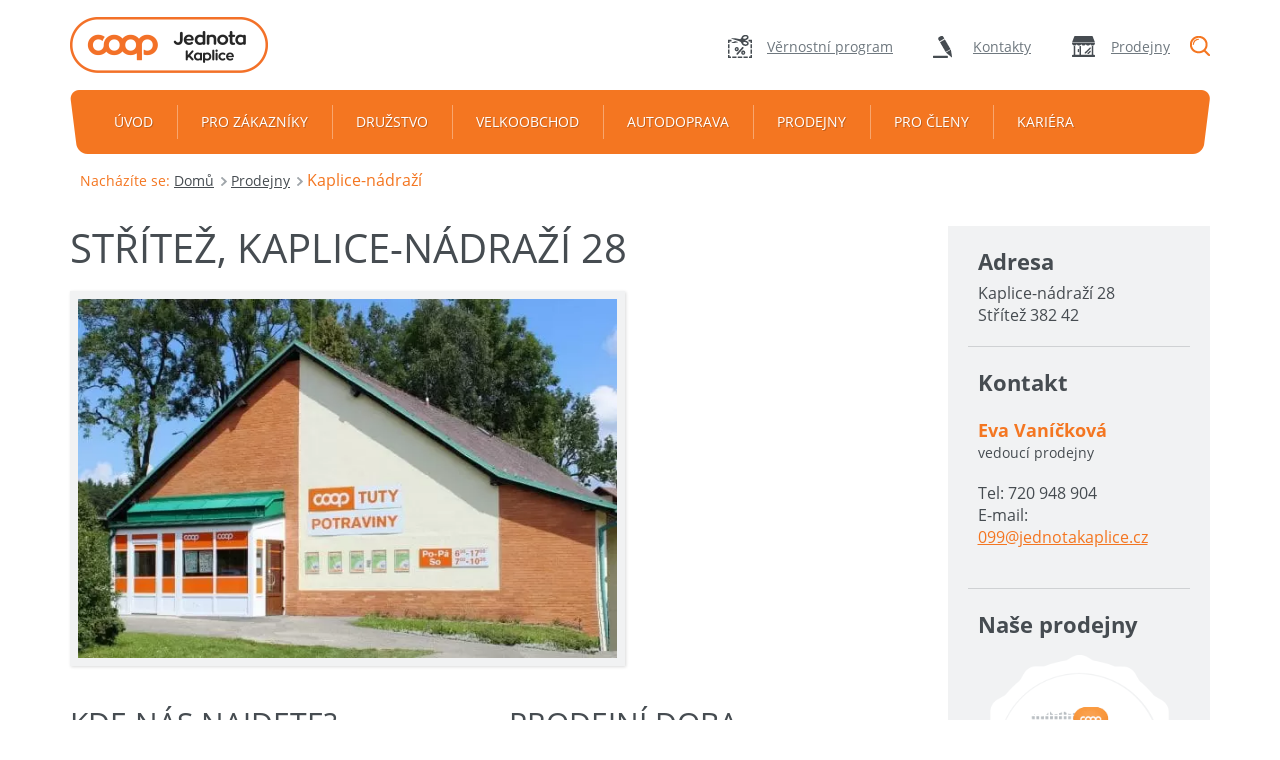

--- FILE ---
content_type: text/html; charset=UTF-8
request_url: https://www.jednotakaplice.cz/prodejna/kaplice-nadrazi/
body_size: 7844
content:
<!doctype html>
<html lang="cs">
<head>
    <meta charset="UTF-8">
    <meta http-equiv="X-UA-Compatible" content="IE=edge">
    <meta name="author" content="Brilo.cz">
    <meta name="viewport" content="width=device-width, initial-scale=1">
    <title>Kaplice-nádraží - Jednota Kaplice</title>
    <link rel="icon" type="image/ico" href="https://www.jednotakaplice.cz/wp-content/themes/jednota-od/images/favicon.ico">
    <meta name='robots' content='index, follow, max-image-preview:large, max-snippet:-1, max-video-preview:-1' />

	<!-- This site is optimized with the Yoast SEO plugin v25.6 - https://yoast.com/wordpress/plugins/seo/ -->
	<link rel="canonical" href="https://www.jednotakaplice.cz/prodejna/kaplice-nadrazi/" />
	<meta property="og:locale" content="cs_CZ" />
	<meta property="og:type" content="article" />
	<meta property="og:title" content="Kaplice-nádraží - Jednota Kaplice" />
	<meta property="og:description" content="Potraviny COOP JEDNOTA nabízí svým zákazníkům pestrý sortiment potravinářského a nepotravinářského zboží denní potřeby s důrazem na nabídku čerstvého zboží. Mimořádná pozornost je věnována sortimentu ovoce a zeleniny, nabídce českých produktů a potravin od výrobců z jižních Čech. Sortiment lahůdek je zastoupen výrobky z Vltavotýnských lahůdek. V prodejně je možné zakoupit stáčené víno a čerstvou kávu. Tato prodejna..." />
	<meta property="og:url" content="https://www.jednotakaplice.cz/prodejna/kaplice-nadrazi/" />
	<meta property="og:site_name" content="Jednota Kaplice" />
	<meta property="article:modified_time" content="2026-01-21T08:35:51+00:00" />
	<meta property="og:image" content="https://www.jednotakaplice.cz/wp-content/uploads/2016/07/099-exterier.jpg" />
	<meta property="og:image:width" content="1701" />
	<meta property="og:image:height" content="1130" />
	<meta property="og:image:type" content="image/jpeg" />
	<meta name="twitter:card" content="summary_large_image" />
	<meta name="twitter:label1" content="Odhadovaná doba čtení" />
	<meta name="twitter:data1" content="1 minuta" />
	<script type="application/ld+json" class="yoast-schema-graph">{"@context":"https://schema.org","@graph":[{"@type":"WebPage","@id":"https://www.jednotakaplice.cz/prodejna/kaplice-nadrazi/","url":"https://www.jednotakaplice.cz/prodejna/kaplice-nadrazi/","name":"Kaplice-nádraží - Jednota Kaplice","isPartOf":{"@id":"https://www.jednotakaplice.cz/#website"},"primaryImageOfPage":{"@id":"https://www.jednotakaplice.cz/prodejna/kaplice-nadrazi/#primaryimage"},"image":{"@id":"https://www.jednotakaplice.cz/prodejna/kaplice-nadrazi/#primaryimage"},"thumbnailUrl":"https://www.jednotakaplice.cz/wp-content/uploads/2016/07/099-exterier.jpg","datePublished":"2016-07-21T08:35:48+00:00","dateModified":"2026-01-21T08:35:51+00:00","breadcrumb":{"@id":"https://www.jednotakaplice.cz/prodejna/kaplice-nadrazi/#breadcrumb"},"inLanguage":"cs","potentialAction":[{"@type":"ReadAction","target":["https://www.jednotakaplice.cz/prodejna/kaplice-nadrazi/"]}]},{"@type":"ImageObject","inLanguage":"cs","@id":"https://www.jednotakaplice.cz/prodejna/kaplice-nadrazi/#primaryimage","url":"https://www.jednotakaplice.cz/wp-content/uploads/2016/07/099-exterier.jpg","contentUrl":"https://www.jednotakaplice.cz/wp-content/uploads/2016/07/099-exterier.jpg","width":1701,"height":1130},{"@type":"BreadcrumbList","@id":"https://www.jednotakaplice.cz/prodejna/kaplice-nadrazi/#breadcrumb","itemListElement":[{"@type":"ListItem","position":1,"name":"Domů","item":"https://www.jednotakaplice.cz/"},{"@type":"ListItem","position":2,"name":"Prodejny","item":"https://www.jednotakaplice.cz/prodejny/"},{"@type":"ListItem","position":3,"name":"Kaplice-nádraží"}]},{"@type":"WebSite","@id":"https://www.jednotakaplice.cz/#website","url":"https://www.jednotakaplice.cz/","name":"Jednota Kaplice","description":"Český obchod s potravinami","potentialAction":[{"@type":"SearchAction","target":{"@type":"EntryPoint","urlTemplate":"https://www.jednotakaplice.cz/?s={search_term_string}"},"query-input":{"@type":"PropertyValueSpecification","valueRequired":true,"valueName":"search_term_string"}}],"inLanguage":"cs"}]}</script>
	<!-- / Yoast SEO plugin. -->


<link rel='dns-prefetch' href='//cdnjs.cloudflare.com' />
<link rel='dns-prefetch' href='//code.jquery.com' />
<link rel='stylesheet' id='wp-block-library-css' href='https://www.jednotakaplice.cz/wp-includes/css/dist/block-library/style.min.css?ver=6.6.4' type='text/css' media='all' />
<style id='classic-theme-styles-inline-css' type='text/css'>
/*! This file is auto-generated */
.wp-block-button__link{color:#fff;background-color:#32373c;border-radius:9999px;box-shadow:none;text-decoration:none;padding:calc(.667em + 2px) calc(1.333em + 2px);font-size:1.125em}.wp-block-file__button{background:#32373c;color:#fff;text-decoration:none}
</style>
<style id='global-styles-inline-css' type='text/css'>
:root{--wp--preset--aspect-ratio--square: 1;--wp--preset--aspect-ratio--4-3: 4/3;--wp--preset--aspect-ratio--3-4: 3/4;--wp--preset--aspect-ratio--3-2: 3/2;--wp--preset--aspect-ratio--2-3: 2/3;--wp--preset--aspect-ratio--16-9: 16/9;--wp--preset--aspect-ratio--9-16: 9/16;--wp--preset--color--black: #000000;--wp--preset--color--cyan-bluish-gray: #abb8c3;--wp--preset--color--white: #ffffff;--wp--preset--color--pale-pink: #f78da7;--wp--preset--color--vivid-red: #cf2e2e;--wp--preset--color--luminous-vivid-orange: #ff6900;--wp--preset--color--luminous-vivid-amber: #fcb900;--wp--preset--color--light-green-cyan: #7bdcb5;--wp--preset--color--vivid-green-cyan: #00d084;--wp--preset--color--pale-cyan-blue: #8ed1fc;--wp--preset--color--vivid-cyan-blue: #0693e3;--wp--preset--color--vivid-purple: #9b51e0;--wp--preset--gradient--vivid-cyan-blue-to-vivid-purple: linear-gradient(135deg,rgba(6,147,227,1) 0%,rgb(155,81,224) 100%);--wp--preset--gradient--light-green-cyan-to-vivid-green-cyan: linear-gradient(135deg,rgb(122,220,180) 0%,rgb(0,208,130) 100%);--wp--preset--gradient--luminous-vivid-amber-to-luminous-vivid-orange: linear-gradient(135deg,rgba(252,185,0,1) 0%,rgba(255,105,0,1) 100%);--wp--preset--gradient--luminous-vivid-orange-to-vivid-red: linear-gradient(135deg,rgba(255,105,0,1) 0%,rgb(207,46,46) 100%);--wp--preset--gradient--very-light-gray-to-cyan-bluish-gray: linear-gradient(135deg,rgb(238,238,238) 0%,rgb(169,184,195) 100%);--wp--preset--gradient--cool-to-warm-spectrum: linear-gradient(135deg,rgb(74,234,220) 0%,rgb(151,120,209) 20%,rgb(207,42,186) 40%,rgb(238,44,130) 60%,rgb(251,105,98) 80%,rgb(254,248,76) 100%);--wp--preset--gradient--blush-light-purple: linear-gradient(135deg,rgb(255,206,236) 0%,rgb(152,150,240) 100%);--wp--preset--gradient--blush-bordeaux: linear-gradient(135deg,rgb(254,205,165) 0%,rgb(254,45,45) 50%,rgb(107,0,62) 100%);--wp--preset--gradient--luminous-dusk: linear-gradient(135deg,rgb(255,203,112) 0%,rgb(199,81,192) 50%,rgb(65,88,208) 100%);--wp--preset--gradient--pale-ocean: linear-gradient(135deg,rgb(255,245,203) 0%,rgb(182,227,212) 50%,rgb(51,167,181) 100%);--wp--preset--gradient--electric-grass: linear-gradient(135deg,rgb(202,248,128) 0%,rgb(113,206,126) 100%);--wp--preset--gradient--midnight: linear-gradient(135deg,rgb(2,3,129) 0%,rgb(40,116,252) 100%);--wp--preset--font-size--small: 13px;--wp--preset--font-size--medium: 20px;--wp--preset--font-size--large: 36px;--wp--preset--font-size--x-large: 42px;--wp--preset--spacing--20: 0.44rem;--wp--preset--spacing--30: 0.67rem;--wp--preset--spacing--40: 1rem;--wp--preset--spacing--50: 1.5rem;--wp--preset--spacing--60: 2.25rem;--wp--preset--spacing--70: 3.38rem;--wp--preset--spacing--80: 5.06rem;--wp--preset--shadow--natural: 6px 6px 9px rgba(0, 0, 0, 0.2);--wp--preset--shadow--deep: 12px 12px 50px rgba(0, 0, 0, 0.4);--wp--preset--shadow--sharp: 6px 6px 0px rgba(0, 0, 0, 0.2);--wp--preset--shadow--outlined: 6px 6px 0px -3px rgba(255, 255, 255, 1), 6px 6px rgba(0, 0, 0, 1);--wp--preset--shadow--crisp: 6px 6px 0px rgba(0, 0, 0, 1);}:where(.is-layout-flex){gap: 0.5em;}:where(.is-layout-grid){gap: 0.5em;}body .is-layout-flex{display: flex;}.is-layout-flex{flex-wrap: wrap;align-items: center;}.is-layout-flex > :is(*, div){margin: 0;}body .is-layout-grid{display: grid;}.is-layout-grid > :is(*, div){margin: 0;}:where(.wp-block-columns.is-layout-flex){gap: 2em;}:where(.wp-block-columns.is-layout-grid){gap: 2em;}:where(.wp-block-post-template.is-layout-flex){gap: 1.25em;}:where(.wp-block-post-template.is-layout-grid){gap: 1.25em;}.has-black-color{color: var(--wp--preset--color--black) !important;}.has-cyan-bluish-gray-color{color: var(--wp--preset--color--cyan-bluish-gray) !important;}.has-white-color{color: var(--wp--preset--color--white) !important;}.has-pale-pink-color{color: var(--wp--preset--color--pale-pink) !important;}.has-vivid-red-color{color: var(--wp--preset--color--vivid-red) !important;}.has-luminous-vivid-orange-color{color: var(--wp--preset--color--luminous-vivid-orange) !important;}.has-luminous-vivid-amber-color{color: var(--wp--preset--color--luminous-vivid-amber) !important;}.has-light-green-cyan-color{color: var(--wp--preset--color--light-green-cyan) !important;}.has-vivid-green-cyan-color{color: var(--wp--preset--color--vivid-green-cyan) !important;}.has-pale-cyan-blue-color{color: var(--wp--preset--color--pale-cyan-blue) !important;}.has-vivid-cyan-blue-color{color: var(--wp--preset--color--vivid-cyan-blue) !important;}.has-vivid-purple-color{color: var(--wp--preset--color--vivid-purple) !important;}.has-black-background-color{background-color: var(--wp--preset--color--black) !important;}.has-cyan-bluish-gray-background-color{background-color: var(--wp--preset--color--cyan-bluish-gray) !important;}.has-white-background-color{background-color: var(--wp--preset--color--white) !important;}.has-pale-pink-background-color{background-color: var(--wp--preset--color--pale-pink) !important;}.has-vivid-red-background-color{background-color: var(--wp--preset--color--vivid-red) !important;}.has-luminous-vivid-orange-background-color{background-color: var(--wp--preset--color--luminous-vivid-orange) !important;}.has-luminous-vivid-amber-background-color{background-color: var(--wp--preset--color--luminous-vivid-amber) !important;}.has-light-green-cyan-background-color{background-color: var(--wp--preset--color--light-green-cyan) !important;}.has-vivid-green-cyan-background-color{background-color: var(--wp--preset--color--vivid-green-cyan) !important;}.has-pale-cyan-blue-background-color{background-color: var(--wp--preset--color--pale-cyan-blue) !important;}.has-vivid-cyan-blue-background-color{background-color: var(--wp--preset--color--vivid-cyan-blue) !important;}.has-vivid-purple-background-color{background-color: var(--wp--preset--color--vivid-purple) !important;}.has-black-border-color{border-color: var(--wp--preset--color--black) !important;}.has-cyan-bluish-gray-border-color{border-color: var(--wp--preset--color--cyan-bluish-gray) !important;}.has-white-border-color{border-color: var(--wp--preset--color--white) !important;}.has-pale-pink-border-color{border-color: var(--wp--preset--color--pale-pink) !important;}.has-vivid-red-border-color{border-color: var(--wp--preset--color--vivid-red) !important;}.has-luminous-vivid-orange-border-color{border-color: var(--wp--preset--color--luminous-vivid-orange) !important;}.has-luminous-vivid-amber-border-color{border-color: var(--wp--preset--color--luminous-vivid-amber) !important;}.has-light-green-cyan-border-color{border-color: var(--wp--preset--color--light-green-cyan) !important;}.has-vivid-green-cyan-border-color{border-color: var(--wp--preset--color--vivid-green-cyan) !important;}.has-pale-cyan-blue-border-color{border-color: var(--wp--preset--color--pale-cyan-blue) !important;}.has-vivid-cyan-blue-border-color{border-color: var(--wp--preset--color--vivid-cyan-blue) !important;}.has-vivid-purple-border-color{border-color: var(--wp--preset--color--vivid-purple) !important;}.has-vivid-cyan-blue-to-vivid-purple-gradient-background{background: var(--wp--preset--gradient--vivid-cyan-blue-to-vivid-purple) !important;}.has-light-green-cyan-to-vivid-green-cyan-gradient-background{background: var(--wp--preset--gradient--light-green-cyan-to-vivid-green-cyan) !important;}.has-luminous-vivid-amber-to-luminous-vivid-orange-gradient-background{background: var(--wp--preset--gradient--luminous-vivid-amber-to-luminous-vivid-orange) !important;}.has-luminous-vivid-orange-to-vivid-red-gradient-background{background: var(--wp--preset--gradient--luminous-vivid-orange-to-vivid-red) !important;}.has-very-light-gray-to-cyan-bluish-gray-gradient-background{background: var(--wp--preset--gradient--very-light-gray-to-cyan-bluish-gray) !important;}.has-cool-to-warm-spectrum-gradient-background{background: var(--wp--preset--gradient--cool-to-warm-spectrum) !important;}.has-blush-light-purple-gradient-background{background: var(--wp--preset--gradient--blush-light-purple) !important;}.has-blush-bordeaux-gradient-background{background: var(--wp--preset--gradient--blush-bordeaux) !important;}.has-luminous-dusk-gradient-background{background: var(--wp--preset--gradient--luminous-dusk) !important;}.has-pale-ocean-gradient-background{background: var(--wp--preset--gradient--pale-ocean) !important;}.has-electric-grass-gradient-background{background: var(--wp--preset--gradient--electric-grass) !important;}.has-midnight-gradient-background{background: var(--wp--preset--gradient--midnight) !important;}.has-small-font-size{font-size: var(--wp--preset--font-size--small) !important;}.has-medium-font-size{font-size: var(--wp--preset--font-size--medium) !important;}.has-large-font-size{font-size: var(--wp--preset--font-size--large) !important;}.has-x-large-font-size{font-size: var(--wp--preset--font-size--x-large) !important;}
:where(.wp-block-post-template.is-layout-flex){gap: 1.25em;}:where(.wp-block-post-template.is-layout-grid){gap: 1.25em;}
:where(.wp-block-columns.is-layout-flex){gap: 2em;}:where(.wp-block-columns.is-layout-grid){gap: 2em;}
:root :where(.wp-block-pullquote){font-size: 1.5em;line-height: 1.6;}
</style>
<link rel='stylesheet' id='kt-jod-style-css' href='https://www.jednotakaplice.cz/wp-content/themes/jednota-od/style.css' type='text/css' media='all' />
<link rel='stylesheet' id='kt-jod-extended-style-css' href='https://www.jednotakaplice.cz/wp-content/themes/jednota-od/kt/yours/dist/style-extended.css' type='text/css' media='all' />
<link rel="https://api.w.org/" href="https://www.jednotakaplice.cz/wp-json/" /><link rel="alternate" title="oEmbed (JSON)" type="application/json+oembed" href="https://www.jednotakaplice.cz/wp-json/oembed/1.0/embed?url=https%3A%2F%2Fwww.jednotakaplice.cz%2Fprodejna%2Fkaplice-nadrazi%2F" />
<link rel="alternate" title="oEmbed (XML)" type="text/xml+oembed" href="https://www.jednotakaplice.cz/wp-json/oembed/1.0/embed?url=https%3A%2F%2Fwww.jednotakaplice.cz%2Fprodejna%2Fkaplice-nadrazi%2F&#038;format=xml" />
    <!--[if lt IE 9]>
        <script src="https://www.jednotakaplice.cz/wp-content/themes/jednota-od/kt/yours/js/compatibility.js"></script>
    <![endif]-->
     <script>
    !function(f,b,e,v,n,t,s){if(f.fbq)return;n=f.fbq=function(){n.callMethod?
    n.callMethod.apply(n,arguments):n.queue.push(arguments)};if(!f._fbq)f._fbq=n;
    n.push=n;n.loaded=!0;n.version='2.0';n.queue=[];t=b.createElement(e);t.async=!0;
    t.src=v;s=b.getElementsByTagName(e)[0];s.parentNode.insertBefore(t,s)}(window,
    document,'script','https://connect.facebook.net/en_US/fbevents.js');
    fbq('init', '1834434916806119', {
    em: 'insert_email_variable,'
    });
    fbq('track', 'PageView');
    </script>
    <noscript><img height="1" width="1" style="display:none"
    src="https://www.facebook.com/tr?id=1834434916806119&ev=PageView&noscript=1"
    /></noscript></head>
<body>
<script>!function(a,b,c,d,e,f,g){a.GoogleAnalyticsObject=e,a[e]=a[e]||function(){(a[e].q=a[e].q||[]).push(arguments)},a[e].l=1*new Date,f=b.createElement(c),g=b.getElementsByTagName(c)[0],f.async=1,f.src=d,g.parentNode.insertBefore(f,g)}(window,document,"script","https://www.google-analytics.com/analytics.js","ga"),ga("create","UA-97034441-1","auto"),ga("send","pageview");</script><header id="header">
    <div class="container">
        <div class="row">
            <div class="logo-container col-sm-4">
                                    <a href="https://www.jednotakaplice.cz" title="Jednota Kaplice" id="logo">
                        <img src="https://www.jednotakaplice.cz/wp-content/uploads/2019/07/upravené-na-web-1.png" alt="Jednota Kaplice" class="img-responsive">
                    </a>
                            </div>
            <div class="col-sm-8">
                <form id="search" role="search" method="get" action="https://www.jednotakaplice.cz/">
    <span>"Vyhledávání</span>
    <div>
        <input id="search-input" name="s" type="text" placeholder="Hledáte něco?">
    </div>
    <button id="search-submit">Hledat</button>
</form>                <div class="clearfix visible-xs-block"></div>
                <ul id="links">
                    <li><a href="https://www.jednotakaplice.cz/vernostni-program/" title="Věrnostní program" class="program">Věrnostní program</a></li><li><a href="https://www.jednotakaplice.cz/kontakty/" title="Kontakty" class="contact">Kontakty</a></li><li><a href="https://www.jednotakaplice.cz/nase-prodejny/" title="Prodejny" class="shop">Prodejny</a></li>                </ul>
            </div>
        </div>
        <nav id="nav">
          <span>
            <span class="sr-only">Menu</span>
            <span class="t-line"></span>
            <span class="m-line"></span>
            <span class="b-line"></span>
          </span>
            <div>
                <ul class="clearfix">
                    <li id="menu-item-23" class="menu-item menu-item-type-custom menu-item-object-custom menu-item-home menu-item-23"><a href="https://www.jednotakaplice.cz/">Úvod</a></li>
<li id="menu-item-177" class="menu-item menu-item-type-custom menu-item-object-custom menu-item-has-children dropdown menu-item-177"><a href="#" data-toggle="dropdown" class="dropdown-toggle" aria-haspopup="true">Pro zákazníky</a><div><span class="close-subnav"><span class="sr-only">Zavřít</span><span class="t-line"></span><span class="b-line"></span></span>
<ul class="sub-menu">
	<li id="menu-item-296" class="menu-item menu-item-type-post_type menu-item-object-page menu-item-296"><a href="https://www.jednotakaplice.cz/akcni-nabidka/">Letáky</a></li>
	<li id="menu-item-272" class="menu-item menu-item-type-post_type menu-item-object-page menu-item-272"><a href="https://www.jednotakaplice.cz/sluzby-zakaznikum/">Služby zákazníkům</a></li>
	<li id="menu-item-651" class="menu-item menu-item-type-post_type menu-item-object-page menu-item-651"><a href="https://www.jednotakaplice.cz/vernostni-program/">Věrnostní program</a></li>
	<li id="menu-item-298" class="menu-item menu-item-type-post_type menu-item-object-page menu-item-298"><a href="https://www.jednotakaplice.cz/nase-znacky/">Značky COOP</a></li>
</ul>
</div></li>
<li id="menu-item-163" class="menu-item menu-item-type-custom menu-item-object-custom menu-item-has-children dropdown menu-item-163"><a href="#" data-toggle="dropdown" class="dropdown-toggle" aria-haspopup="true">Družstvo</a><div><span class="close-subnav"><span class="sr-only">Zavřít</span><span class="t-line"></span><span class="b-line"></span></span>
<ul class="sub-menu">
	<li id="menu-item-182" class="menu-item menu-item-type-post_type menu-item-object-page menu-item-182"><a href="https://www.jednotakaplice.cz/druzstvo/o-druzstvu/">O družstvu</a></li>
	<li id="menu-item-173" class="menu-item menu-item-type-post_type menu-item-object-page menu-item-173"><a href="https://www.jednotakaplice.cz/druzstvo/historie-druzstva/">Historie družstva</a></li>
	<li id="menu-item-171" class="menu-item menu-item-type-post_type menu-item-object-page menu-item-171"><a href="https://www.jednotakaplice.cz/druzstvo/zavodni-kuchyne/">Závodní jídelna</a></li>
	<li id="menu-item-8394" class="menu-item menu-item-type-post_type menu-item-object-page menu-item-8394"><a href="https://www.jednotakaplice.cz/druzstvo/nemovitosti/">Pronájem nemovitostí</a></li>
</ul>
</div></li>
<li id="menu-item-147" class="menu-item menu-item-type-custom menu-item-object-custom menu-item-has-children dropdown menu-item-147"><a href="#" data-toggle="dropdown" class="dropdown-toggle" aria-haspopup="true">Velkoobchod</a><div><span class="close-subnav"><span class="sr-only">Zavřít</span><span class="t-line"></span><span class="b-line"></span></span>
<ul class="sub-menu">
	<li id="menu-item-153" class="menu-item menu-item-type-post_type menu-item-object-page menu-item-153"><a href="https://www.jednotakaplice.cz/velkoobchod/kolonial/">Koloniál</a></li>
	<li id="menu-item-155" class="menu-item menu-item-type-post_type menu-item-object-page menu-item-155"><a href="https://www.jednotakaplice.cz/velkoobchod/chlazene-zbozi/">Chlazené zboží</a></li>
	<li id="menu-item-152" class="menu-item menu-item-type-post_type menu-item-object-page menu-item-152"><a href="https://www.jednotakaplice.cz/velkoobchod/ovoce-a-zelenina/">Ovoce a zelenina</a></li>
</ul>
</div></li>
<li id="menu-item-172" class="menu-item menu-item-type-post_type menu-item-object-page menu-item-172"><a href="https://www.jednotakaplice.cz/autodoprava/">Autodoprava</a></li>
<li id="menu-item-560" class="menu-item menu-item-type-post_type menu-item-object-page menu-item-560"><a href="https://www.jednotakaplice.cz/nase-prodejny/">Prodejny</a></li>
<li id="menu-item-157" class="menu-item menu-item-type-post_type menu-item-object-page menu-item-157"><a href="https://www.jednotakaplice.cz/pro-cleny/">Pro členy</a></li>
<li id="menu-item-170" class="menu-item menu-item-type-post_type menu-item-object-page menu-item-170"><a href="https://www.jednotakaplice.cz/kariera/">Kariéra</a></li>
                </ul>
            </div>
        </nav>
    </div>
</header>
<main id="main">
    <div class="container">
        <div id="projectNotices">
                    </div>
    </div>    <div class="container">
            <div id="breadcrumb">
        <b>Nacházíte se:</b>
        <span><span><a href="https://www.jednotakaplice.cz/">Domů</a></span>  <span><a href="https://www.jednotakaplice.cz/prodejny/">Prodejny</a></span>  <span class="breadcrumb_last" aria-current="page">Kaplice-nádraží</span></span>    </div>
            <div class="two-cols row">
            <div class="col-md-9">
                <section id="shop-detail">
                    <header>
                        <h1>Střítež, Kaplice-nádraží 28</h1>
                    </header>
                    <div class="images row"><div class="col-sm-8"><img src="https://www.jednotakaplice.cz/wp-content/themes/jednota-od/kt/core/images/transparent.png" data-src="https://www.jednotakaplice.cz/wp-content/uploads/2016/07/099-exterier-600x400.jpg" alt="Kaplice-nádraží" class="img-responsive" /></div><div class="small col-sm-4"><img src="https://www.jednotakaplice.cz/wp-content/themes/jednota-od/kt/core/images/transparent.png" data-src="https://www.jednotakaplice.cz/wp-content/uploads/2016/07/099-interier-2-600x400.jpg" alt="Kaplice-nádraží" class="img-responsive" /><img src="https://www.jednotakaplice.cz/wp-content/themes/jednota-od/kt/core/images/transparent.png" data-src="https://www.jednotakaplice.cz/wp-content/uploads/2016/07/099-interier-1-600x400.jpg" alt="Kaplice-nádraží" class="img-responsive" /></div></div>                    <div class="row">
                        <div class="col-sm-6">
                                                            <h2>Kde nás najdete?</h2>
                                <div id="map-small"></div>
                                <script>
                                    var map;
                                    function initMap() {
                                        var isDraggable = screen.height > 767 ? true : false;
                                        var mapCoords = new google.maps.LatLng(48.774365,14.467175);
                                        map = new google.maps.Map(document.getElementById("map-small"), { center: mapCoords, zoom: 13, draggable: isDraggable, scrollwheel: false });
                                        var marker = new google.maps.Marker({ position: mapCoords, map: map, title: 'Jednota Kaplice', icon: 'https://www.jednotakaplice.cz/wp-content/themes/jednota-od/images/pin.png' });
                                    }
                                </script>
                                <script src="https://maps.googleapis.com/maps/api/js?callback=initMap&key=AIzaSyDR1z3goTxr1C-SluTSsMJJyizM-bNLX6c" async defer></script>
                                                        </div>
                        <div class="opening-hour col-sm-6">
                            <h2>Prodejní doba</h2>
                                                        
<table><tbody><tr><td>Pondělí:</td><td>6:30 - 17:00</td></tr><tr><td>Úterý:</td><td>6:30 - 17:00</td></tr><tr><td>Středa:</td><td>6:30 - 17:00</td></tr><tr><td>Čtvrtek:</td><td>6:30 - 17:00</td></tr><tr><td>Pátek:</td><td>6:30 - 17:00</td></tr><tr><td>Sobota:</td><td>7:00 -   9:30</td></tr><tr><td>Neděle:</td><td>zavřeno</td></tr></tbody></table>
                        </div>
                    </div>
                    <br>
                    <div class="entry-content">
                        <p style="text-align: justify;" align="justify">Potraviny COOP JEDNOTA nabízí svým zákazníkům <strong>pestrý sortiment </strong>potravinářského a nepotravinářského zboží denní potřeby s důrazem na nabídku <strong>čerstvého zboží</strong>. Mimořádná pozornost je věnována sortimentu ovoce a zeleniny, nabídce <strong>českých produktů</strong> a potravin od výrobců <strong>z jižních Čech</strong>.</p>
<p style="text-align: justify;" align="justify">Sortiment lahůdek je zastoupen výrobky z <a href="https://www.vltavotynskelahudky.cz/" target="_blank" rel="noopener"><strong>Vltavotýnských lahůdek.</strong></a></p>
<p style="text-align: justify;" align="justify">V prodejně je možné zakoupit <strong>stáčené víno a čerstvou kávu</strong>.</p>
<p align="justify">Tato prodejna byla v roce 2025 podpořena z rozpočtu Jihočeského kraje v rámci programu na podporu venkovských prodejen.</p>
<p align="justify"><img decoding="async" class="size-medium wp-image-13731 alignleft" src="https://www.jednotakaplice.cz/wp-content/themes/jednota-od/kt/core/images/transparent.png" data-src="https://www.jednotakaplice.cz/wp-content/uploads/2016/07/A01_znacka_JK_barva_CZ_rgb-300x81.jpg" alt="" width="300" height="81" srcset="https://www.jednotakaplice.cz/wp-content/uploads/2016/07/A01_znacka_JK_barva_CZ_rgb-300x81.jpg 300w, https://www.jednotakaplice.cz/wp-content/uploads/2016/07/A01_znacka_JK_barva_CZ_rgb-1024x276.jpg 1024w, https://www.jednotakaplice.cz/wp-content/uploads/2016/07/A01_znacka_JK_barva_CZ_rgb-768x207.jpg 768w, https://www.jednotakaplice.cz/wp-content/uploads/2016/07/A01_znacka_JK_barva_CZ_rgb-1536x414.jpg 1536w, https://www.jednotakaplice.cz/wp-content/uploads/2016/07/A01_znacka_JK_barva_CZ_rgb-2048x551.jpg 2048w" sizes="(max-width: 300px) 100vw, 300px" /></p>
                    </div>
                </section>
            </div>
            <aside id="aside" class="col-md-3">
                <div>
                    <div class="row">
                        <div class="col-sm-4 col-md-12">
                            
<section id="address"><header><h2>Adresa</h2></header><p>Kaplice-nádraží 28<br>Střítež 382 42</p></section>
                        </div>
                        <div class="col-sm-4 col-md-12">
                            
<section id="contact-person"><header><h2>Kontakt</h2></header><p><p><strong class="name">Eva Vaníčková</strong><br> vedoucí prodejny</p>Tel: <span class="phone hidden-xs">720 948 904 </span><a href="tel:720948904" class="phone visible-xs-inline-block">720 948 904</a><br>E-mail:<br><a href="mailto:099@jednotakaplice.cz" title="Napište nám" class="email">099@jednotakaplice.cz</a></p></section>
                        </div>
                                                    <div class="col-sm-4 col-md-12">
                                <section id="badges">
                                    <article>
                                        <h2>Naše prodejny</h2>
                                        <a href="https://www.jednotakaplice.cz/nase-prodejny/" title="Naše prodejny">
                                            <img data-src="https://www.jednotakaplice.cz/wp-content/uploads/2016/05/nase-prodejny.png" src="https://www.jednotakaplice.cz/wp-content/themes/jednota-od/kt/core/images/transparent.png" alt="Naše prodejny" class="img-responsive center-block">
                                        </a>
                                    </article>
                                </section>
                            </div>
                                            </div>
                </div>
            </aside>
        </div>
    </div>
    <section id="services" class="without-after">
        <div class="container">
                            <header>
                    <h2>Služby zákazníkům</h2>
                </header>
                        <div class="row">
                <div class="pay-by-card col-sm-3">
    <p>Bezkontaktní platba kartou</p>
</div><div class="shop col-sm-3">
    <p>Výběr hotovosti</p>
</div><div class="pay col-sm-3">
    <p>Platba složenek</p>
</div><div class="account col-sm-3">
    <p>Ukládání peněz na účet</p>
</div><span class="clearfix"></span><div class="credit col-sm-3">
    <p>Dobíjení mobilních telefonů</p>
</div><div class="coop-mobile col-sm-3">
    <p>Vlastní virtuální operátor</p>
</div><div class="coop col-sm-3">
    <p>Prodej vyhrazených léčiv</p>
</div><div class="sell col-sm-3">
    <p>Prodej sázenek a losů</p>
</div><span class="clearfix"></span>            </div>
                            <a href="https://www.jednotakaplice.cz/sluzby-zakaznikum/" title="Více o službách" class="button-orange"><span>Více o službách</span></a>
                    </div>
    </section>
    </main>
<footer id="footer">
    <div class="container">
        <div class="row">
            <div class="col-sm-6 col-md-3">
                                    <img data-src="https://www.jednotakaplice.cz/wp-content/uploads/2019/07/upravené-na-web-1.png" src="https://www.jednotakaplice.cz/wp-content/themes/jednota-od/kt/core/images/transparent.png" alt="Jednota Kaplice" class="img-responsive">
                                <p class="copy">
                    Copyright &copy; 2026                                            <strong>Jednota družstvo spotřebitelů v Kaplici</strong>.
                                        Všechna práva vyhrazena.                </p>
                                    <p class="facebook">
                        Buďte s námi na <a href="https://www.facebook.com/jednotakaplice/" title="Buďte s námi na Facebooku" target="_blank">
                            <img data-src="https://www.jednotakaplice.cz/wp-content/themes/jednota-od/images/facebook.png" src="https://www.jednotakaplice.cz/wp-content/themes/jednota-od/kt/core/images/transparent.png" alt="Facebook">
                        </a>
                    </p>
                            </div>
            <div class="col-sm-6 col-md-3">
                <p class="title">Kontaktní informace</p>
                <p class="address">
                                            <strong>Jednota družstvo spotřebitelů v Kaplici</strong><br>
                                                                Kaplice-nádraží 86<br>
                                                                382 42 Střítež<br>
                                                                IČ: <b>00031861</b><br>
                                                                DIČ: <b>CZ00031861</b><br><br>
                                                                Pevná linka: <b class="hidden-xs">(+420) 380 302 200</b> <a href="tel:(00420)380302200" class="visible-xs-inline-block">(+420) 380 302 200</a><br>
                                                                Email: <a href="mailto:sekretariat@jednotakaplice.cz">sekretariat@jednotakaplice.cz</a>
                                    </p>
            </div>
            <span class="clearfix visible-sm-block"></span>
            <div class="col-sm-6 col-md-3">
                <p class="title">Užitečné odkazy</p>
                <div class="row">
                    <div class="col-sm-6 col-md-12 col-lg-6">
                        <ul>
                            <li id="menu-item-24" class="menu-item menu-item-type-post_type menu-item-object-page menu-item-24"><a href="https://www.jednotakaplice.cz/druzstvo/">Družstvo</a></li>
<li id="menu-item-27" class="menu-item menu-item-type-post_type menu-item-object-page menu-item-27"><a href="https://www.jednotakaplice.cz/nase-prodejny/">Naše prodejny</a></li>
<li id="menu-item-26" class="menu-item menu-item-type-post_type menu-item-object-page menu-item-26"><a href="https://www.jednotakaplice.cz/akcni-nabidka/">Letáky</a></li>
<li id="menu-item-28" class="menu-item menu-item-type-post_type menu-item-object-page menu-item-28"><a href="https://www.jednotakaplice.cz/vernostni-program/">Věrnostní program</a></li>
<li id="menu-item-13198" class="menu-item menu-item-type-post_type menu-item-object-page menu-item-13198"><a href="https://www.jednotakaplice.cz/podani-oznameni/">Podání oznámení</a></li>
                        </ul>
                    </div>
                    <div class="col-sm-6 col-md-12 col-lg-6">
                        <ul>
                                                    </ul>
                    </div>
                </div>
            </div>
            <div class="col-sm-6 col-md-3">
                                    <p class="title">Letáky ke stažení</p>
                    <a href="https://www.jednotakaplice.cz/akcni-nabidka/" title="Letáky ke stažení" class="image">
                        <img data-src="https://www.jednotakaplice.cz/wp-content/themes/jednota-od/images/letaky.jpg" src="https://www.jednotakaplice.cz/wp-content/themes/jednota-od/kt/core/images/transparent.png" alt="Letáky ke stažení" class="img-responsive center-block">
                    </a>
                            </div>
        </div>
    </div>
</footer>
<script type="text/javascript" src="https://cdnjs.cloudflare.com/ajax/libs/jquery/3.5.1/jquery.min.js?ver=6.6.4" id="jquery-js"></script>
<script type="text/javascript" id="kt-jod-functions-script-js-extra">
/* <![CDATA[ */
var myAjax = {"ajaxurl":"https:\/\/www.jednotakaplice.cz\/wp-admin\/admin-ajax.php"};
/* ]]> */
</script>
<script type="text/javascript" src="https://www.jednotakaplice.cz/wp-content/themes/jednota-od/kt/yours/js/kt-jod-functions.min.js" id="kt-jod-functions-script-js"></script>
<script type="text/javascript" src="https://www.jednotakaplice.cz/wp-content/themes/jednota-od/kt/yours/js/honey.js" id="kt-jod-honey-script-js"></script>
<script type="text/javascript" src="https://code.jquery.com/jquery-migrate-1.4.1.min.js?ver=6.6.4" id="jquery-migrate-js"></script>
<script type="text/javascript" src="https://cdn.jsdelivr.net/npm/cookie-bar/cookiebar-latest.min.js?customize=1&tracking=1&thirdparty=1&hideDetailsBtn=1&showPolicyLink=1&remember=512&privacyPage="></script></body>
</html>
<!-- Dynamic page generated in 0.423 seconds. -->
<!-- Cached page generated by WP-Super-Cache on 2026-01-30 22:28:11 -->

<!-- super cache -->

--- FILE ---
content_type: text/plain
request_url: https://www.google-analytics.com/j/collect?v=1&_v=j102&a=1351315687&t=pageview&_s=1&dl=https%3A%2F%2Fwww.jednotakaplice.cz%2Fprodejna%2Fkaplice-nadrazi%2F&ul=en-us%40posix&dt=Kaplice-n%C3%A1dra%C5%BE%C3%AD%20-%20Jednota%20Kaplice&sr=1280x720&vp=1280x720&_u=IEBAAEABAAAAACAAI~&jid=1674305374&gjid=1882807686&cid=927148646.1769817389&tid=UA-97034441-1&_gid=336473436.1769817389&_r=1&_slc=1&z=1382536103
body_size: -451
content:
2,cG-D20ZTM6HBC